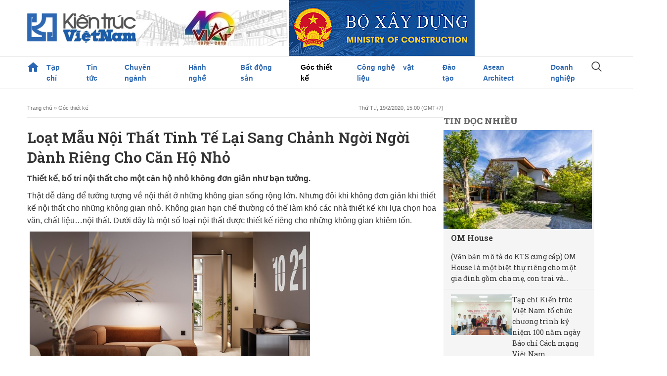

--- FILE ---
content_type: text/html; charset=UTF-8
request_url: https://kientrucvietnam.org.vn/loat-mau-noi-that-tinh-te-lai-sang-chanh-ngoi-ngoi-danh-rieng-cho-can-ho-nho/
body_size: 20152
content:
<!DOCTYPE html>
<html lang="vi" class="no-js">
<head>
	<meta charset="UTF-8">
	<meta name="viewport" content="width=device-width, initial-scale=1">
	<link rel="profile" href="http://gmpg.org/xfn/11">
	<link rel="pingback" href="https://kientrucvietnam.org.vn/xmlrpc.php">
	<!--[if lt IE 9]>
	<script src="https://kientrucvietnam.org.vn/wp-content/themes/kientrucvietnam/js/html5.js"></script>
	<![endif]-->
	<title>Loạt mẫu nội thất tinh tế lại sang chảnh ngời ngời dành riêng cho căn hộ nhỏ &#8211; Tạp chí Kiến trúc Việt Nam</title>
<meta name='robots' content='max-image-preview:large' />
	<style>img:is([sizes="auto" i], [sizes^="auto," i]) { contain-intrinsic-size: 3000px 1500px }</style>
	<link rel="alternate" type="application/rss+xml" title="Tạp chí Kiến trúc Việt Nam &raquo; Loạt mẫu nội thất tinh tế lại sang chảnh ngời ngời dành riêng cho căn hộ nhỏ Dòng bình luận" href="https://kientrucvietnam.org.vn/loat-mau-noi-that-tinh-te-lai-sang-chanh-ngoi-ngoi-danh-rieng-cho-can-ho-nho/feed/" />
<script type="text/javascript">
/* <![CDATA[ */
window._wpemojiSettings = {"baseUrl":"https:\/\/s.w.org\/images\/core\/emoji\/16.0.1\/72x72\/","ext":".png","svgUrl":"https:\/\/s.w.org\/images\/core\/emoji\/16.0.1\/svg\/","svgExt":".svg","source":{"concatemoji":"https:\/\/kientrucvietnam.org.vn\/wp-includes\/js\/wp-emoji-release.min.js?ver=6.8.2"}};
/*! This file is auto-generated */
!function(s,n){var o,i,e;function c(e){try{var t={supportTests:e,timestamp:(new Date).valueOf()};sessionStorage.setItem(o,JSON.stringify(t))}catch(e){}}function p(e,t,n){e.clearRect(0,0,e.canvas.width,e.canvas.height),e.fillText(t,0,0);var t=new Uint32Array(e.getImageData(0,0,e.canvas.width,e.canvas.height).data),a=(e.clearRect(0,0,e.canvas.width,e.canvas.height),e.fillText(n,0,0),new Uint32Array(e.getImageData(0,0,e.canvas.width,e.canvas.height).data));return t.every(function(e,t){return e===a[t]})}function u(e,t){e.clearRect(0,0,e.canvas.width,e.canvas.height),e.fillText(t,0,0);for(var n=e.getImageData(16,16,1,1),a=0;a<n.data.length;a++)if(0!==n.data[a])return!1;return!0}function f(e,t,n,a){switch(t){case"flag":return n(e,"\ud83c\udff3\ufe0f\u200d\u26a7\ufe0f","\ud83c\udff3\ufe0f\u200b\u26a7\ufe0f")?!1:!n(e,"\ud83c\udde8\ud83c\uddf6","\ud83c\udde8\u200b\ud83c\uddf6")&&!n(e,"\ud83c\udff4\udb40\udc67\udb40\udc62\udb40\udc65\udb40\udc6e\udb40\udc67\udb40\udc7f","\ud83c\udff4\u200b\udb40\udc67\u200b\udb40\udc62\u200b\udb40\udc65\u200b\udb40\udc6e\u200b\udb40\udc67\u200b\udb40\udc7f");case"emoji":return!a(e,"\ud83e\udedf")}return!1}function g(e,t,n,a){var r="undefined"!=typeof WorkerGlobalScope&&self instanceof WorkerGlobalScope?new OffscreenCanvas(300,150):s.createElement("canvas"),o=r.getContext("2d",{willReadFrequently:!0}),i=(o.textBaseline="top",o.font="600 32px Arial",{});return e.forEach(function(e){i[e]=t(o,e,n,a)}),i}function t(e){var t=s.createElement("script");t.src=e,t.defer=!0,s.head.appendChild(t)}"undefined"!=typeof Promise&&(o="wpEmojiSettingsSupports",i=["flag","emoji"],n.supports={everything:!0,everythingExceptFlag:!0},e=new Promise(function(e){s.addEventListener("DOMContentLoaded",e,{once:!0})}),new Promise(function(t){var n=function(){try{var e=JSON.parse(sessionStorage.getItem(o));if("object"==typeof e&&"number"==typeof e.timestamp&&(new Date).valueOf()<e.timestamp+604800&&"object"==typeof e.supportTests)return e.supportTests}catch(e){}return null}();if(!n){if("undefined"!=typeof Worker&&"undefined"!=typeof OffscreenCanvas&&"undefined"!=typeof URL&&URL.createObjectURL&&"undefined"!=typeof Blob)try{var e="postMessage("+g.toString()+"("+[JSON.stringify(i),f.toString(),p.toString(),u.toString()].join(",")+"));",a=new Blob([e],{type:"text/javascript"}),r=new Worker(URL.createObjectURL(a),{name:"wpTestEmojiSupports"});return void(r.onmessage=function(e){c(n=e.data),r.terminate(),t(n)})}catch(e){}c(n=g(i,f,p,u))}t(n)}).then(function(e){for(var t in e)n.supports[t]=e[t],n.supports.everything=n.supports.everything&&n.supports[t],"flag"!==t&&(n.supports.everythingExceptFlag=n.supports.everythingExceptFlag&&n.supports[t]);n.supports.everythingExceptFlag=n.supports.everythingExceptFlag&&!n.supports.flag,n.DOMReady=!1,n.readyCallback=function(){n.DOMReady=!0}}).then(function(){return e}).then(function(){var e;n.supports.everything||(n.readyCallback(),(e=n.source||{}).concatemoji?t(e.concatemoji):e.wpemoji&&e.twemoji&&(t(e.twemoji),t(e.wpemoji)))}))}((window,document),window._wpemojiSettings);
/* ]]> */
</script>

<style id='wp-emoji-styles-inline-css' type='text/css'>

	img.wp-smiley, img.emoji {
		display: inline !important;
		border: none !important;
		box-shadow: none !important;
		height: 1em !important;
		width: 1em !important;
		margin: 0 0.07em !important;
		vertical-align: -0.1em !important;
		background: none !important;
		padding: 0 !important;
	}
</style>
<link rel='stylesheet' id='wp-block-library-css' href='https://kientrucvietnam.org.vn/wp-includes/css/dist/block-library/style.min.css?ver=6.8.2' type='text/css' media='all' />
<style id='classic-theme-styles-inline-css' type='text/css'>
/*! This file is auto-generated */
.wp-block-button__link{color:#fff;background-color:#32373c;border-radius:9999px;box-shadow:none;text-decoration:none;padding:calc(.667em + 2px) calc(1.333em + 2px);font-size:1.125em}.wp-block-file__button{background:#32373c;color:#fff;text-decoration:none}
</style>
<style id='global-styles-inline-css' type='text/css'>
:root{--wp--preset--aspect-ratio--square: 1;--wp--preset--aspect-ratio--4-3: 4/3;--wp--preset--aspect-ratio--3-4: 3/4;--wp--preset--aspect-ratio--3-2: 3/2;--wp--preset--aspect-ratio--2-3: 2/3;--wp--preset--aspect-ratio--16-9: 16/9;--wp--preset--aspect-ratio--9-16: 9/16;--wp--preset--color--black: #000000;--wp--preset--color--cyan-bluish-gray: #abb8c3;--wp--preset--color--white: #ffffff;--wp--preset--color--pale-pink: #f78da7;--wp--preset--color--vivid-red: #cf2e2e;--wp--preset--color--luminous-vivid-orange: #ff6900;--wp--preset--color--luminous-vivid-amber: #fcb900;--wp--preset--color--light-green-cyan: #7bdcb5;--wp--preset--color--vivid-green-cyan: #00d084;--wp--preset--color--pale-cyan-blue: #8ed1fc;--wp--preset--color--vivid-cyan-blue: #0693e3;--wp--preset--color--vivid-purple: #9b51e0;--wp--preset--gradient--vivid-cyan-blue-to-vivid-purple: linear-gradient(135deg,rgba(6,147,227,1) 0%,rgb(155,81,224) 100%);--wp--preset--gradient--light-green-cyan-to-vivid-green-cyan: linear-gradient(135deg,rgb(122,220,180) 0%,rgb(0,208,130) 100%);--wp--preset--gradient--luminous-vivid-amber-to-luminous-vivid-orange: linear-gradient(135deg,rgba(252,185,0,1) 0%,rgba(255,105,0,1) 100%);--wp--preset--gradient--luminous-vivid-orange-to-vivid-red: linear-gradient(135deg,rgba(255,105,0,1) 0%,rgb(207,46,46) 100%);--wp--preset--gradient--very-light-gray-to-cyan-bluish-gray: linear-gradient(135deg,rgb(238,238,238) 0%,rgb(169,184,195) 100%);--wp--preset--gradient--cool-to-warm-spectrum: linear-gradient(135deg,rgb(74,234,220) 0%,rgb(151,120,209) 20%,rgb(207,42,186) 40%,rgb(238,44,130) 60%,rgb(251,105,98) 80%,rgb(254,248,76) 100%);--wp--preset--gradient--blush-light-purple: linear-gradient(135deg,rgb(255,206,236) 0%,rgb(152,150,240) 100%);--wp--preset--gradient--blush-bordeaux: linear-gradient(135deg,rgb(254,205,165) 0%,rgb(254,45,45) 50%,rgb(107,0,62) 100%);--wp--preset--gradient--luminous-dusk: linear-gradient(135deg,rgb(255,203,112) 0%,rgb(199,81,192) 50%,rgb(65,88,208) 100%);--wp--preset--gradient--pale-ocean: linear-gradient(135deg,rgb(255,245,203) 0%,rgb(182,227,212) 50%,rgb(51,167,181) 100%);--wp--preset--gradient--electric-grass: linear-gradient(135deg,rgb(202,248,128) 0%,rgb(113,206,126) 100%);--wp--preset--gradient--midnight: linear-gradient(135deg,rgb(2,3,129) 0%,rgb(40,116,252) 100%);--wp--preset--font-size--small: 13px;--wp--preset--font-size--medium: 20px;--wp--preset--font-size--large: 36px;--wp--preset--font-size--x-large: 42px;--wp--preset--spacing--20: 0.44rem;--wp--preset--spacing--30: 0.67rem;--wp--preset--spacing--40: 1rem;--wp--preset--spacing--50: 1.5rem;--wp--preset--spacing--60: 2.25rem;--wp--preset--spacing--70: 3.38rem;--wp--preset--spacing--80: 5.06rem;--wp--preset--shadow--natural: 6px 6px 9px rgba(0, 0, 0, 0.2);--wp--preset--shadow--deep: 12px 12px 50px rgba(0, 0, 0, 0.4);--wp--preset--shadow--sharp: 6px 6px 0px rgba(0, 0, 0, 0.2);--wp--preset--shadow--outlined: 6px 6px 0px -3px rgba(255, 255, 255, 1), 6px 6px rgba(0, 0, 0, 1);--wp--preset--shadow--crisp: 6px 6px 0px rgba(0, 0, 0, 1);}:where(.is-layout-flex){gap: 0.5em;}:where(.is-layout-grid){gap: 0.5em;}body .is-layout-flex{display: flex;}.is-layout-flex{flex-wrap: wrap;align-items: center;}.is-layout-flex > :is(*, div){margin: 0;}body .is-layout-grid{display: grid;}.is-layout-grid > :is(*, div){margin: 0;}:where(.wp-block-columns.is-layout-flex){gap: 2em;}:where(.wp-block-columns.is-layout-grid){gap: 2em;}:where(.wp-block-post-template.is-layout-flex){gap: 1.25em;}:where(.wp-block-post-template.is-layout-grid){gap: 1.25em;}.has-black-color{color: var(--wp--preset--color--black) !important;}.has-cyan-bluish-gray-color{color: var(--wp--preset--color--cyan-bluish-gray) !important;}.has-white-color{color: var(--wp--preset--color--white) !important;}.has-pale-pink-color{color: var(--wp--preset--color--pale-pink) !important;}.has-vivid-red-color{color: var(--wp--preset--color--vivid-red) !important;}.has-luminous-vivid-orange-color{color: var(--wp--preset--color--luminous-vivid-orange) !important;}.has-luminous-vivid-amber-color{color: var(--wp--preset--color--luminous-vivid-amber) !important;}.has-light-green-cyan-color{color: var(--wp--preset--color--light-green-cyan) !important;}.has-vivid-green-cyan-color{color: var(--wp--preset--color--vivid-green-cyan) !important;}.has-pale-cyan-blue-color{color: var(--wp--preset--color--pale-cyan-blue) !important;}.has-vivid-cyan-blue-color{color: var(--wp--preset--color--vivid-cyan-blue) !important;}.has-vivid-purple-color{color: var(--wp--preset--color--vivid-purple) !important;}.has-black-background-color{background-color: var(--wp--preset--color--black) !important;}.has-cyan-bluish-gray-background-color{background-color: var(--wp--preset--color--cyan-bluish-gray) !important;}.has-white-background-color{background-color: var(--wp--preset--color--white) !important;}.has-pale-pink-background-color{background-color: var(--wp--preset--color--pale-pink) !important;}.has-vivid-red-background-color{background-color: var(--wp--preset--color--vivid-red) !important;}.has-luminous-vivid-orange-background-color{background-color: var(--wp--preset--color--luminous-vivid-orange) !important;}.has-luminous-vivid-amber-background-color{background-color: var(--wp--preset--color--luminous-vivid-amber) !important;}.has-light-green-cyan-background-color{background-color: var(--wp--preset--color--light-green-cyan) !important;}.has-vivid-green-cyan-background-color{background-color: var(--wp--preset--color--vivid-green-cyan) !important;}.has-pale-cyan-blue-background-color{background-color: var(--wp--preset--color--pale-cyan-blue) !important;}.has-vivid-cyan-blue-background-color{background-color: var(--wp--preset--color--vivid-cyan-blue) !important;}.has-vivid-purple-background-color{background-color: var(--wp--preset--color--vivid-purple) !important;}.has-black-border-color{border-color: var(--wp--preset--color--black) !important;}.has-cyan-bluish-gray-border-color{border-color: var(--wp--preset--color--cyan-bluish-gray) !important;}.has-white-border-color{border-color: var(--wp--preset--color--white) !important;}.has-pale-pink-border-color{border-color: var(--wp--preset--color--pale-pink) !important;}.has-vivid-red-border-color{border-color: var(--wp--preset--color--vivid-red) !important;}.has-luminous-vivid-orange-border-color{border-color: var(--wp--preset--color--luminous-vivid-orange) !important;}.has-luminous-vivid-amber-border-color{border-color: var(--wp--preset--color--luminous-vivid-amber) !important;}.has-light-green-cyan-border-color{border-color: var(--wp--preset--color--light-green-cyan) !important;}.has-vivid-green-cyan-border-color{border-color: var(--wp--preset--color--vivid-green-cyan) !important;}.has-pale-cyan-blue-border-color{border-color: var(--wp--preset--color--pale-cyan-blue) !important;}.has-vivid-cyan-blue-border-color{border-color: var(--wp--preset--color--vivid-cyan-blue) !important;}.has-vivid-purple-border-color{border-color: var(--wp--preset--color--vivid-purple) !important;}.has-vivid-cyan-blue-to-vivid-purple-gradient-background{background: var(--wp--preset--gradient--vivid-cyan-blue-to-vivid-purple) !important;}.has-light-green-cyan-to-vivid-green-cyan-gradient-background{background: var(--wp--preset--gradient--light-green-cyan-to-vivid-green-cyan) !important;}.has-luminous-vivid-amber-to-luminous-vivid-orange-gradient-background{background: var(--wp--preset--gradient--luminous-vivid-amber-to-luminous-vivid-orange) !important;}.has-luminous-vivid-orange-to-vivid-red-gradient-background{background: var(--wp--preset--gradient--luminous-vivid-orange-to-vivid-red) !important;}.has-very-light-gray-to-cyan-bluish-gray-gradient-background{background: var(--wp--preset--gradient--very-light-gray-to-cyan-bluish-gray) !important;}.has-cool-to-warm-spectrum-gradient-background{background: var(--wp--preset--gradient--cool-to-warm-spectrum) !important;}.has-blush-light-purple-gradient-background{background: var(--wp--preset--gradient--blush-light-purple) !important;}.has-blush-bordeaux-gradient-background{background: var(--wp--preset--gradient--blush-bordeaux) !important;}.has-luminous-dusk-gradient-background{background: var(--wp--preset--gradient--luminous-dusk) !important;}.has-pale-ocean-gradient-background{background: var(--wp--preset--gradient--pale-ocean) !important;}.has-electric-grass-gradient-background{background: var(--wp--preset--gradient--electric-grass) !important;}.has-midnight-gradient-background{background: var(--wp--preset--gradient--midnight) !important;}.has-small-font-size{font-size: var(--wp--preset--font-size--small) !important;}.has-medium-font-size{font-size: var(--wp--preset--font-size--medium) !important;}.has-large-font-size{font-size: var(--wp--preset--font-size--large) !important;}.has-x-large-font-size{font-size: var(--wp--preset--font-size--x-large) !important;}
:where(.wp-block-post-template.is-layout-flex){gap: 1.25em;}:where(.wp-block-post-template.is-layout-grid){gap: 1.25em;}
:where(.wp-block-columns.is-layout-flex){gap: 2em;}:where(.wp-block-columns.is-layout-grid){gap: 2em;}
:root :where(.wp-block-pullquote){font-size: 1.5em;line-height: 1.6;}
</style>
<link rel='stylesheet' id='wp-pagenavi-css' href='https://kientrucvietnam.org.vn/wp-content/plugins/wp-pagenavi/pagenavi-css.css?ver=2.70' type='text/css' media='all' />
<link rel='stylesheet' id='heateor_sss_frontend_css-css' href='https://kientrucvietnam.org.vn/wp-content/plugins/sassy-social-share/public/css/sassy-social-share-public.css?ver=3.3.77' type='text/css' media='all' />
<style id='heateor_sss_frontend_css-inline-css' type='text/css'>
.heateor_sss_button_instagram span.heateor_sss_svg,a.heateor_sss_instagram span.heateor_sss_svg{background:radial-gradient(circle at 30% 107%,#fdf497 0,#fdf497 5%,#fd5949 45%,#d6249f 60%,#285aeb 90%)}.heateor_sss_horizontal_sharing .heateor_sss_svg,.heateor_sss_standard_follow_icons_container .heateor_sss_svg{color:#fff;border-width:0px;border-style:solid;border-color:transparent}.heateor_sss_horizontal_sharing .heateorSssTCBackground{color:#666}.heateor_sss_horizontal_sharing span.heateor_sss_svg:hover,.heateor_sss_standard_follow_icons_container span.heateor_sss_svg:hover{border-color:transparent;}.heateor_sss_vertical_sharing span.heateor_sss_svg,.heateor_sss_floating_follow_icons_container span.heateor_sss_svg{color:#fff;border-width:0px;border-style:solid;border-color:transparent;}.heateor_sss_vertical_sharing .heateorSssTCBackground{color:#666;}.heateor_sss_vertical_sharing span.heateor_sss_svg:hover,.heateor_sss_floating_follow_icons_container span.heateor_sss_svg:hover{border-color:transparent;}@media screen and (max-width:783px) {.heateor_sss_vertical_sharing{display:none!important}}
</style>
<link rel='stylesheet' id='style-css' href='https://kientrucvietnam.org.vn/wp-content/themes/kientrucvietnam/assets/css/style.css?ver=1769004807' type='text/css' media='all' />
<link rel='stylesheet' id='responsive-css' href='https://kientrucvietnam.org.vn/wp-content/themes/kientrucvietnam/assets/css/responsive.css?ver=1769004807' type='text/css' media='all' />
<script type="text/javascript" src="https://kientrucvietnam.org.vn/wp-includes/js/jquery/jquery.min.js?ver=3.7.1" id="jquery-core-js"></script>
<script type="text/javascript" src="https://kientrucvietnam.org.vn/wp-includes/js/jquery/jquery-migrate.min.js?ver=3.4.1" id="jquery-migrate-js"></script>
<link rel="https://api.w.org/" href="https://kientrucvietnam.org.vn/wp-json/" /><link rel="alternate" title="JSON" type="application/json" href="https://kientrucvietnam.org.vn/wp-json/wp/v2/posts/49851" /><link rel="EditURI" type="application/rsd+xml" title="RSD" href="https://kientrucvietnam.org.vn/xmlrpc.php?rsd" />
<meta name="generator" content="WordPress 6.8.2" />
<link rel="canonical" href="https://kientrucvietnam.org.vn/loat-mau-noi-that-tinh-te-lai-sang-chanh-ngoi-ngoi-danh-rieng-cho-can-ho-nho/" />
<link rel='shortlink' href='https://kientrucvietnam.org.vn/?p=49851' />
<link rel="alternate" title="oNhúng (JSON)" type="application/json+oembed" href="https://kientrucvietnam.org.vn/wp-json/oembed/1.0/embed?url=https%3A%2F%2Fkientrucvietnam.org.vn%2Float-mau-noi-that-tinh-te-lai-sang-chanh-ngoi-ngoi-danh-rieng-cho-can-ho-nho%2F" />
<link rel="alternate" title="oNhúng (XML)" type="text/xml+oembed" href="https://kientrucvietnam.org.vn/wp-json/oembed/1.0/embed?url=https%3A%2F%2Fkientrucvietnam.org.vn%2Float-mau-noi-that-tinh-te-lai-sang-chanh-ngoi-ngoi-danh-rieng-cho-can-ho-nho%2F&#038;format=xml" />
<link rel="icon" href="https://kientrucvietnam.org.vn/wp-content/uploads/2025/06/icon.jpg" sizes="32x32" />
<link rel="icon" href="https://kientrucvietnam.org.vn/wp-content/uploads/2025/06/icon.jpg" sizes="192x192" />
<link rel="apple-touch-icon" href="https://kientrucvietnam.org.vn/wp-content/uploads/2025/06/icon.jpg" />
<meta name="msapplication-TileImage" content="https://kientrucvietnam.org.vn/wp-content/uploads/2025/06/icon.jpg" />
</head>

<body class="wp-singular post-template-default single single-post postid-49851 single-format-standard wp-theme-kientrucvietnam" style="overflow-x: hidden;">
   <header>
      <div class="top-header">
         <div class="container flex">
            <div class="head-logo flex">
               <a class="navbar-brand" href="https://kientrucvietnam.org.vn">
                  <img class="img-fluid logo" src="https://kientrucvietnam.org.vn/wp-content/themes/kientrucvietnam/assets/images/logo.png" alt="Tạp chí Kiến trúc Việt Nam">
               </a>
                
            </div>
                        <div class="banner-header flex-1 flex">
                                 <a href="https://vienkientrucquocgia.gov.vn/" >
                     <img src="https://kientrucvietnam.org.vn/wp-content/uploads/2025/06/banner-header-1.jpg" alt="40 năm VIAR">
                  </a>
                                 <a href="https://moc.gov.vn/vn/Pages/Trangchu.aspx" >
                     <img src="https://kientrucvietnam.org.vn/wp-content/uploads/2025/06/bannerbxd.fw_12012022171414.png" alt="Him Lam">
                  </a>
                           </div>
                     </div>
      </div>
      <div class="menu-header">
            <div class="container">
                                                <div class="menu-menu-primary-container"><ul id="head-main-menu" class="navbar-nav"><li id="menu-item-99013" class="menu-item menu-item-type-custom menu-item-object-custom menu-item-home menu-item-99013"><a href="https://kientrucvietnam.org.vn">Trang chủ</a></li>
<li id="menu-item-991" class="menu-item menu-item-type-taxonomy menu-item-object-paper-category menu-item-has-children menu-item-991"><a href="https://kientrucvietnam.org.vn/paper-category/doc-tap-chi-giay/">Tạp chí</a>
<ul class="sub-menu">
	<li id="menu-item-962" class="menu-item menu-item-type-taxonomy menu-item-object-paper-category menu-item-962"><a href="https://kientrucvietnam.org.vn/paper-category/doc-tap-chi-giay/">Đọc tạp chí giấy</a></li>
	<li id="menu-item-212" class="menu-item menu-item-type-post_type menu-item-object-page menu-item-212"><a href="https://kientrucvietnam.org.vn/thong-tin-toa-soan/">Thông tin toà soạn</a></li>
	<li id="menu-item-70722" class="menu-item menu-item-type-post_type menu-item-object-page menu-item-70722"><a href="https://kientrucvietnam.org.vn/tap-chi-kien-truc-viet-nam-dien-dan-thong-tin-khoa-hoc-noi-nuoi-duong-tap-hop-va-phat-huy-moi-truong-nghien-cuu-khoa-hoc-ly-luan-va-phe-binh-kien-truc/">Thông tin Chuyên đề</a></li>
	<li id="menu-item-1650" class="menu-item menu-item-type-post_type menu-item-object-page menu-item-1650"><a href="https://kientrucvietnam.org.vn/dat-bao/">Đặt báo</a></li>
	<li id="menu-item-1649" class="menu-item menu-item-type-post_type menu-item-object-page menu-item-1649"><a href="https://kientrucvietnam.org.vn/lien-he-quang-cao/">Liên hệ quảng cáo trên tạp chí Kiến trúc Việt Nam</a></li>
</ul>
</li>
<li id="menu-item-122" class="menu-item menu-item-type-taxonomy menu-item-object-category menu-item-has-children menu-item-122"><a href="https://kientrucvietnam.org.vn/danh-muc/tin-tuc/">Tin tức</a>
<ul class="sub-menu">
	<li id="menu-item-129" class="menu-item menu-item-type-taxonomy menu-item-object-category menu-item-129"><a href="https://kientrucvietnam.org.vn/danh-muc/tin-tuc/tieu-diem/">Tiêu điểm</a></li>
	<li id="menu-item-130" class="menu-item menu-item-type-taxonomy menu-item-object-category menu-item-130"><a href="https://kientrucvietnam.org.vn/danh-muc/tin-tuc/viet-nam/">Việt Nam</a></li>
	<li id="menu-item-128" class="menu-item menu-item-type-taxonomy menu-item-object-category menu-item-128"><a href="https://kientrucvietnam.org.vn/danh-muc/tin-tuc/the-gioi/">Thế giới</a></li>
</ul>
</li>
<li id="menu-item-117" class="menu-item menu-item-type-taxonomy menu-item-object-category menu-item-has-children menu-item-117"><a href="https://kientrucvietnam.org.vn/danh-muc/chuyen-nganh/">Chuyên ngành</a>
<ul class="sub-menu">
	<li id="menu-item-214" class="menu-item menu-item-type-taxonomy menu-item-object-category menu-item-214"><a href="https://kientrucvietnam.org.vn/danh-muc/chuyen-nganh/chuyen-de/">Chuyên đề</a></li>
	<li id="menu-item-95201" class="menu-item menu-item-type-taxonomy menu-item-object-category menu-item-95201"><a href="https://kientrucvietnam.org.vn/danh-muc/chuyen-nganh/kien-tao-kien-truc-co-gia-tri-ben-vung-cho-tuong-lai/">Kiến tạo kiến trúc có giá trị bền vững cho tương lai</a></li>
	<li id="menu-item-215" class="menu-item menu-item-type-taxonomy menu-item-object-category menu-item-215"><a href="https://kientrucvietnam.org.vn/danh-muc/chuyen-nganh/kien-truc/">Kiến trúc</a></li>
	<li id="menu-item-217" class="menu-item menu-item-type-taxonomy menu-item-object-category menu-item-217"><a href="https://kientrucvietnam.org.vn/danh-muc/chuyen-nganh/quy-hoach/">Quy hoạch</a></li>
	<li id="menu-item-219" class="menu-item menu-item-type-taxonomy menu-item-object-category menu-item-219"><a href="https://kientrucvietnam.org.vn/danh-muc/chuyen-nganh/van-ban-phap-quy/">Văn bản pháp quy</a></li>
</ul>
</li>
<li id="menu-item-119" class="menu-item menu-item-type-taxonomy menu-item-object-category menu-item-has-children menu-item-119"><a href="https://kientrucvietnam.org.vn/danh-muc/hanh-nghe/">Hành nghề</a>
<ul class="sub-menu">
	<li id="menu-item-221" class="menu-item menu-item-type-taxonomy menu-item-object-category menu-item-221"><a href="https://kientrucvietnam.org.vn/danh-muc/hanh-nghe/tac-gia/">Tác giả</a></li>
	<li id="menu-item-222" class="menu-item menu-item-type-taxonomy menu-item-object-category menu-item-222"><a href="https://kientrucvietnam.org.vn/danh-muc/hanh-nghe/tac-pham/">Tác phẩm</a></li>
</ul>
</li>
<li id="menu-item-116" class="menu-item menu-item-type-taxonomy menu-item-object-category menu-item-has-children menu-item-116"><a href="https://kientrucvietnam.org.vn/danh-muc/bat-dong-san/">Bất động sản</a>
<ul class="sub-menu">
	<li id="menu-item-131" class="menu-item menu-item-type-taxonomy menu-item-object-category menu-item-131"><a href="https://kientrucvietnam.org.vn/danh-muc/bat-dong-san/chinh-sach-thi-truong/">Chính sách &amp; Thị trường</a></li>
	<li id="menu-item-132" class="menu-item menu-item-type-taxonomy menu-item-object-category menu-item-132"><a href="https://kientrucvietnam.org.vn/danh-muc/bat-dong-san/du-an-moi/">Dự án mới</a></li>
	<li id="menu-item-133" class="menu-item menu-item-type-taxonomy menu-item-object-category menu-item-133"><a href="https://kientrucvietnam.org.vn/danh-muc/bat-dong-san/giao-dich/">Giao dịch</a></li>
</ul>
</li>
<li id="menu-item-121" class="menu-item menu-item-type-taxonomy menu-item-object-category current-post-ancestor current-menu-parent current-post-parent menu-item-has-children menu-item-121"><a href="https://kientrucvietnam.org.vn/danh-muc/goc-thiet-ke/">Góc thiết kế</a>
<ul class="sub-menu">
	<li id="menu-item-225" class="menu-item menu-item-type-taxonomy menu-item-object-category menu-item-225"><a href="https://kientrucvietnam.org.vn/danh-muc/goc-thiet-ke/chung-cu-nha-o/">Chung cư</a></li>
	<li id="menu-item-226" class="menu-item menu-item-type-taxonomy menu-item-object-category menu-item-226"><a href="https://kientrucvietnam.org.vn/danh-muc/goc-thiet-ke/biet-thu/">Biệt thự</a></li>
	<li id="menu-item-228" class="menu-item menu-item-type-taxonomy menu-item-object-category menu-item-228"><a href="https://kientrucvietnam.org.vn/danh-muc/goc-thiet-ke/nha-pho-nha-o/">Nhà phố</a></li>
	<li id="menu-item-227" class="menu-item menu-item-type-taxonomy menu-item-object-category menu-item-227"><a href="https://kientrucvietnam.org.vn/danh-muc/goc-thiet-ke/phong-thuy/">Phong thủy</a></li>
	<li id="menu-item-229" class="menu-item menu-item-type-taxonomy menu-item-object-category menu-item-229"><a href="https://kientrucvietnam.org.vn/danh-muc/goc-thiet-ke/hoi-dap/">Hỏi &#8211; đáp</a></li>
</ul>
</li>
<li id="menu-item-118" class="menu-item menu-item-type-taxonomy menu-item-object-category menu-item-has-children menu-item-118"><a href="https://kientrucvietnam.org.vn/danh-muc/cong-nghe-vat-lieu-thiet-bi/">Công nghệ &#8211; vật liệu</a>
<ul class="sub-menu">
	<li id="menu-item-1544" class="menu-item menu-item-type-taxonomy menu-item-object-category menu-item-1544"><a href="https://kientrucvietnam.org.vn/danh-muc/cong-nghe-vat-lieu-thiet-bi/chinh-sach-thi-truong-cong-nghe-vat-lieu-thiet-bi/">Chính sách &#8211; thị trường</a></li>
	<li id="menu-item-223" class="menu-item menu-item-type-taxonomy menu-item-object-category menu-item-223"><a href="https://kientrucvietnam.org.vn/danh-muc/cong-nghe-vat-lieu-thiet-bi/cong-nghe-moi/">Công nghệ mới</a></li>
	<li id="menu-item-1546" class="menu-item menu-item-type-taxonomy menu-item-object-category menu-item-1546"><a href="https://kientrucvietnam.org.vn/danh-muc/cong-nghe-vat-lieu-thiet-bi/vat-lieu/">Vật liệu</a></li>
	<li id="menu-item-1723" class="menu-item menu-item-type-taxonomy menu-item-object-category menu-item-1723"><a href="https://kientrucvietnam.org.vn/danh-muc/cong-nghe-vat-lieu-thiet-bi/giai-phap/">Giải pháp</a></li>
</ul>
</li>
<li id="menu-item-124" class="menu-item menu-item-type-taxonomy menu-item-object-category menu-item-has-children menu-item-124"><a href="https://kientrucvietnam.org.vn/danh-muc/dao-tao/">Đào tạo</a>
<ul class="sub-menu">
	<li id="menu-item-235" class="menu-item menu-item-type-taxonomy menu-item-object-category menu-item-235"><a href="https://kientrucvietnam.org.vn/danh-muc/dao-tao/co-so-dao-tao-kien-truc/">Cơ sở đào tạo kiến trúc</a></li>
	<li id="menu-item-236" class="menu-item menu-item-type-taxonomy menu-item-object-category menu-item-236"><a href="https://kientrucvietnam.org.vn/danh-muc/dao-tao/kinh-nghiem/">Kinh nghiệm</a></li>
	<li id="menu-item-239" class="menu-item menu-item-type-taxonomy menu-item-object-category menu-item-239"><a href="https://kientrucvietnam.org.vn/danh-muc/dao-tao/do-an-sinh-vien/">Đồ án sinh viên</a></li>
	<li id="menu-item-237" class="menu-item menu-item-type-taxonomy menu-item-object-category menu-item-237"><a href="https://kientrucvietnam.org.vn/danh-muc/dao-tao/tai-lieu-tham-khao/">Tài liệu tham khảo</a></li>
</ul>
</li>
<li id="menu-item-65178" class="menu-item menu-item-type-custom menu-item-object-custom menu-item-has-children menu-item-65178"><a href="http://kientrucvietnam.org.vn/uy-ban-giam-sat-cua-viet-nam/">Asean Architect</a>
<ul class="sub-menu">
	<li id="menu-item-65072" class="menu-item menu-item-type-taxonomy menu-item-object-category menu-item-65072"><a href="https://kientrucvietnam.org.vn/danh-muc/asean-architech/tin-tuc-asean-architech/">Tin tức</a></li>
	<li id="menu-item-65074" class="menu-item menu-item-type-taxonomy menu-item-object-category menu-item-65074"><a href="https://kientrucvietnam.org.vn/danh-muc/asean-architech/kts-asean-viet-nam/">KTS ASEAN Việt Nam</a></li>
	<li id="menu-item-65071" class="menu-item menu-item-type-taxonomy menu-item-object-category menu-item-65071"><a href="https://kientrucvietnam.org.vn/danh-muc/asean-architech/tac-gia-cong-trinh/">Tác giả &#8211; Công trình</a></li>
</ul>
</li>
<li id="menu-item-99158" class="menu-item menu-item-type-taxonomy menu-item-object-category menu-item-has-children menu-item-99158"><a href="https://kientrucvietnam.org.vn/danh-muc/doanh-nghiep/">Doanh nghiệp</a>
<ul class="sub-menu">
	<li id="menu-item-99159" class="menu-item menu-item-type-taxonomy menu-item-object-category menu-item-99159"><a href="https://kientrucvietnam.org.vn/danh-muc/doanh-nghiep/doanh-nhan/">Doanh nhân</a></li>
	<li id="menu-item-99160" class="menu-item menu-item-type-taxonomy menu-item-object-category menu-item-99160"><a href="https://kientrucvietnam.org.vn/danh-muc/doanh-nghiep/san-pham-hang-hoa/">Sản phẩm hàng hóa</a></li>
	<li id="menu-item-99161" class="menu-item menu-item-type-taxonomy menu-item-object-category menu-item-99161"><a href="https://kientrucvietnam.org.vn/danh-muc/doanh-nghiep/tai-chinh-ngan-hang/">Tài chính, Ngân hàng</a></li>
	<li id="menu-item-99162" class="menu-item menu-item-type-taxonomy menu-item-object-category menu-item-99162"><a href="https://kientrucvietnam.org.vn/danh-muc/doanh-nghiep/thuong-hieu-bao-hiem/">Thương hiệu, Bảo hiểm</a></li>
</ul>
</li>
</ul></div>               
               <div class="header-search">
                  <form role="search" method="get" class="custom-search-form" action="https://kientrucvietnam.org.vn/">
                      <input type="search" class="search-field" placeholder="Tìm kiếm…" value="" name="s" />
                      <button type="submit" class="search-toggle" aria-label="Tìm kiếm"><img src="[data-uri]" alt="search--v1"></button>
                  </form>
               </div>
            </div>
      </div>
   </header>
   <main class="site-main">
      <div class="container">
<style type="text/css">
.left-main-content{
  max-width: 72%;
}
.left-main-content .wp-caption{
  max-width: 100%;
}

@media only screen and (max-width: 767px) {
	.left-main-content{
	  max-width: 100%;
	}
}

</style>


<div class="main-content flex gap-20">
	<div class="left-main-content flex-1">
		<div class="detail-content-breadcrumbs flex">
			<div class="content-breadcrumbs-left flex-1">
				<nav class="breadcrumb"><a href="https://kientrucvietnam.org.vn">Trang chủ</a> » <a href="https://kientrucvietnam.org.vn/danh-muc/goc-thiet-ke/" rel="category tag">Góc thiết kế</a></nav>			</div>
			<div class="content-breadcrumbs-right ">
				<span class="post-date">Thứ Tư, 19/2/2020, 15:00 (GMT+7)</span>			</div>
		</div>
		<div class="detail-content">
			    			<h1 class="post-title">Loạt mẫu nội thất tinh tế lại sang chảnh ngời ngời dành riêng cho căn hộ nhỏ</h1>
    			<div class="news-content-body">
    				<p><strong>Thiết kế, bố trí nội thất cho một căn hộ nhỏ không đơn giản như bạn tưởng.</strong></p>
<p>Thật dễ dàng để tưởng tượng về nội thất ở những không gian sống rộng lớn. Nhưng đôi khi không đơn giản khi thiết kế nội thất cho những không gian nhỏ. Không gian hạn chế thường có thể làm khó các nhà thiết kế khi lựa chọn hoa văn, chất liệu&#8230;nội thất. Dưới đây là một số loại nội thất được thiết kế riêng cho những không gian khiêm tốn.</p>
<div id="attachment_49852" style="width: 577px" class="wp-caption aligncenter"><a href="http://kientrucvietnam.org.vn/wp-content/uploads/2020/02/1-160134857.jpg"><img fetchpriority="high" decoding="async" aria-describedby="caption-attachment-49852" class="wp-image-49852" src="http://kientrucvietnam.org.vn/wp-content/uploads/2020/02/1-160134857.jpg" alt="Đây là một số nội thất trong căn hộ 50.5m2 ở Rotterdam, Hà Lan." width="567" height="319" srcset="https://kientrucvietnam.org.vn/wp-content/uploads/2020/02/1-160134857.jpg 700w, https://kientrucvietnam.org.vn/wp-content/uploads/2020/02/1-160134857-300x168.jpg 300w" sizes="(max-width: 567px) 100vw, 567px" /></a><p id="caption-attachment-49852" class="wp-caption-text">Đây là một số nội thất trong căn hộ 50.5m2 ở Rotterdam, Hà Lan</p></div>
<div id="attachment_49853" style="width: 577px" class="wp-caption aligncenter"><a href="http://kientrucvietnam.org.vn/wp-content/uploads/2020/02/2-160230642.jpg"><img decoding="async" aria-describedby="caption-attachment-49853" class="wp-image-49853" src="http://kientrucvietnam.org.vn/wp-content/uploads/2020/02/2-160230642.jpg" alt="Ghế sofa nhung, bàn cà phê bằng đá cẩm thạch là những món nội thất tinh tế và đắt giá được sử dụng trong căn hộ này" width="567" height="319" srcset="https://kientrucvietnam.org.vn/wp-content/uploads/2020/02/2-160230642.jpg 700w, https://kientrucvietnam.org.vn/wp-content/uploads/2020/02/2-160230642-300x168.jpg 300w" sizes="(max-width: 567px) 100vw, 567px" /></a><p id="caption-attachment-49853" class="wp-caption-text">Ghế sofa nhung, bàn cà phê bằng đá cẩm thạch là những món nội thất tinh tế và đắt giá được sử dụng trong căn hộ này</p></div>
<div id="attachment_49854" style="width: 577px" class="wp-caption aligncenter"><a href="http://kientrucvietnam.org.vn/wp-content/uploads/2020/02/3-160755388.jpg"><img decoding="async" aria-describedby="caption-attachment-49854" class="wp-image-49854" src="http://kientrucvietnam.org.vn/wp-content/uploads/2020/02/3-160755388.jpg" alt="Ghế sofa nhung, bàn cà phê bằng đá cẩm thạch là những món nội thất tinh tế và đắt giá được sử dụng trong căn hộ này" width="567" height="567" srcset="https://kientrucvietnam.org.vn/wp-content/uploads/2020/02/3-160755388.jpg 700w, https://kientrucvietnam.org.vn/wp-content/uploads/2020/02/3-160755388-150x150.jpg 150w, https://kientrucvietnam.org.vn/wp-content/uploads/2020/02/3-160755388-300x300.jpg 300w" sizes="(max-width: 567px) 100vw, 567px" /></a><p id="caption-attachment-49854" class="wp-caption-text">Ghế sofa nhung, bàn cà phê bằng đá cẩm thạch là những món nội thất tinh tế và đắt giá được sử dụng trong căn hộ này</p></div>
<div id="attachment_49855" style="width: 577px" class="wp-caption aligncenter"><a href="http://kientrucvietnam.org.vn/wp-content/uploads/2020/02/4-160845636.jpg"><img loading="lazy" decoding="async" aria-describedby="caption-attachment-49855" class="wp-image-49855" src="http://kientrucvietnam.org.vn/wp-content/uploads/2020/02/4-160845636.jpg" alt="Màn hình TV lớn, gắn sát tường tạo không gian rộng rãi hơn cho phòng khách" width="567" height="729" srcset="https://kientrucvietnam.org.vn/wp-content/uploads/2020/02/4-160845636.jpg 700w, https://kientrucvietnam.org.vn/wp-content/uploads/2020/02/4-160845636-233x300.jpg 233w" sizes="auto, (max-width: 567px) 100vw, 567px" /></a><p id="caption-attachment-49855" class="wp-caption-text">Màn hình TV lớn, gắn sát tường tạo không gian rộng rãi hơn cho phòng khách</p></div>
<div id="attachment_49856" style="width: 577px" class="wp-caption aligncenter"><a href="http://kientrucvietnam.org.vn/wp-content/uploads/2020/02/5-160940673.jpg"><img loading="lazy" decoding="async" aria-describedby="caption-attachment-49856" class="wp-image-49856" src="http://kientrucvietnam.org.vn/wp-content/uploads/2020/02/5-160940673.jpg" alt="Bàn ăn được đặt gần cửa sổ, giúp gia chủ có thể thưởng thức bữa sáng khi đón ánh nắng chan hòa" width="567" height="736" srcset="https://kientrucvietnam.org.vn/wp-content/uploads/2020/02/5-160940673.jpg 700w, https://kientrucvietnam.org.vn/wp-content/uploads/2020/02/5-160940673-231x300.jpg 231w" sizes="auto, (max-width: 567px) 100vw, 567px" /></a><p id="caption-attachment-49856" class="wp-caption-text">Bàn ăn được đặt gần cửa sổ, giúp gia chủ có thể thưởng thức bữa sáng khi đón ánh nắng chan hòa</p></div>
<div id="attachment_49857" style="width: 577px" class="wp-caption aligncenter"><a href="http://kientrucvietnam.org.vn/wp-content/uploads/2020/02/6-161034649.jpg"><img loading="lazy" decoding="async" aria-describedby="caption-attachment-49857" class="wp-image-49857" src="http://kientrucvietnam.org.vn/wp-content/uploads/2020/02/6-161034649.jpg" alt="Mẫu bàn ăn tròn tiết kiệm diện tích, lại tạo nên vẻ ngoài hài hòa, sang trọng cho không gian" width="567" height="567" srcset="https://kientrucvietnam.org.vn/wp-content/uploads/2020/02/6-161034649.jpg 700w, https://kientrucvietnam.org.vn/wp-content/uploads/2020/02/6-161034649-150x150.jpg 150w, https://kientrucvietnam.org.vn/wp-content/uploads/2020/02/6-161034649-300x300.jpg 300w" sizes="auto, (max-width: 567px) 100vw, 567px" /></a><p id="caption-attachment-49857" class="wp-caption-text">Mẫu bàn ăn tròn tiết kiệm diện tích, lại tạo nên vẻ ngoài hài hòa, sang trọng cho không gian</p></div>
<div id="attachment_49858" style="width: 577px" class="wp-caption aligncenter"><a href="http://kientrucvietnam.org.vn/wp-content/uploads/2020/02/7-161123118.jpg"><img loading="lazy" decoding="async" aria-describedby="caption-attachment-49858" class="wp-image-49858" src="http://kientrucvietnam.org.vn/wp-content/uploads/2020/02/7-161123118.jpg" alt="Nhà bếp hình chữ L là mang vẻ đẹp hiện đại với tủ vân gỗ tuyệt đẹp và những mảng màu tối đối lập, nổi bật." width="567" height="302" srcset="https://kientrucvietnam.org.vn/wp-content/uploads/2020/02/7-161123118.jpg 700w, https://kientrucvietnam.org.vn/wp-content/uploads/2020/02/7-161123118-300x159.jpg 300w" sizes="auto, (max-width: 567px) 100vw, 567px" /></a><p id="caption-attachment-49858" class="wp-caption-text">Nhà bếp hình chữ L là mang vẻ đẹp hiện đại với tủ vân gỗ tuyệt đẹp và những mảng màu tối đối lập, nổi bật</p></div>
<div id="attachment_49859" style="width: 577px" class="wp-caption aligncenter"><a href="http://kientrucvietnam.org.vn/wp-content/uploads/2020/02/8-161228014.jpg"><img loading="lazy" decoding="async" aria-describedby="caption-attachment-49859" class="wp-image-49859" src="http://kientrucvietnam.org.vn/wp-content/uploads/2020/02/8-161228014.jpg" alt="Phòng ngủ với số lượng nội thất tối giản. Nhà thiết kế vẫn bài trí những chậu cây xanh để giúp không gian thêm sinh động." width="567" height="319" srcset="https://kientrucvietnam.org.vn/wp-content/uploads/2020/02/8-161228014.jpg 700w, https://kientrucvietnam.org.vn/wp-content/uploads/2020/02/8-161228014-300x168.jpg 300w" sizes="auto, (max-width: 567px) 100vw, 567px" /></a><p id="caption-attachment-49859" class="wp-caption-text">Phòng ngủ với số lượng nội thất tối giản. Nhà thiết kế vẫn bài trí những chậu cây xanh để giúp không gian thêm sinh động.</p></div>
<div id="attachment_49860" style="width: 577px" class="wp-caption aligncenter"><a href="http://kientrucvietnam.org.vn/wp-content/uploads/2020/02/9-161342676.jpg"><img loading="lazy" decoding="async" aria-describedby="caption-attachment-49860" class="wp-image-49860" src="http://kientrucvietnam.org.vn/wp-content/uploads/2020/02/9-161342676.jpg" alt="Đồ đạc trong phòng ngủ rất tối giản nhưng đều toát lên vẻ đẹp sang trọng, hiện đại và cuốn hút" width="567" height="319" srcset="https://kientrucvietnam.org.vn/wp-content/uploads/2020/02/9-161342676.jpg 700w, https://kientrucvietnam.org.vn/wp-content/uploads/2020/02/9-161342676-300x168.jpg 300w" sizes="auto, (max-width: 567px) 100vw, 567px" /></a><p id="caption-attachment-49860" class="wp-caption-text">Đồ đạc trong phòng ngủ rất tối giản nhưng đều toát lên vẻ đẹp sang trọng, hiện đại và cuốn hút</p></div>
<div id="attachment_49861" style="width: 577px" class="wp-caption aligncenter"><a href="http://kientrucvietnam.org.vn/wp-content/uploads/2020/02/0-16144219.jpg"><img loading="lazy" decoding="async" aria-describedby="caption-attachment-49861" class="wp-image-49861" src="http://kientrucvietnam.org.vn/wp-content/uploads/2020/02/0-16144219.jpg" alt="Nội thất phòng tắm khá đặc biệt với màu be độc đáo, tương phản với những bức tường màu xám" width="567" height="736" srcset="https://kientrucvietnam.org.vn/wp-content/uploads/2020/02/0-16144219.jpg 700w, https://kientrucvietnam.org.vn/wp-content/uploads/2020/02/0-16144219-231x300.jpg 231w" sizes="auto, (max-width: 567px) 100vw, 567px" /></a><p id="caption-attachment-49861" class="wp-caption-text">Nội thất phòng tắm khá đặc biệt với màu be độc đáo, tương phản với những bức tường màu xám</p></div>
<p>Quỳnh Trang/Báo Tổ quốc</p>
<div class='heateorSssClear'></div><div  class='heateor_sss_sharing_container heateor_sss_horizontal_sharing' data-heateor-sss-href='https://kientrucvietnam.org.vn/loat-mau-noi-that-tinh-te-lai-sang-chanh-ngoi-ngoi-danh-rieng-cho-can-ho-nho/'><div class='heateor_sss_sharing_title' style="font-weight:bold" >Share</div><div class="heateor_sss_sharing_ul"><a aria-label="Facebook Share" style="padding:7.35px 0 !important" class="heateor_sss_facebook_share"><div class="fb-share-button" data-href="https://kientrucvietnam.org.vn/loat-mau-noi-that-tinh-te-lai-sang-chanh-ngoi-ngoi-danh-rieng-cho-can-ho-nho/" data-layout="button"></div></a><a aria-label="Facebook Like" style="padding:7.35px 0 !important" class="heateor_sss_facebook_like"><div class="fb-like" data-href="https://kientrucvietnam.org.vn/loat-mau-noi-that-tinh-te-lai-sang-chanh-ngoi-ngoi-danh-rieng-cho-can-ho-nho/" data-layout="button" data-action="like" data-show-faces="false" data-share="false"></div></a><a aria-label="Facebook Recommend" style="padding:7.35px 0 !important" class="heateor_sss_facebook_recommend"><div class="fb-like" data-href="https://kientrucvietnam.org.vn/loat-mau-noi-that-tinh-te-lai-sang-chanh-ngoi-ngoi-danh-rieng-cho-can-ho-nho/" data-layout="button" data-action="recommend" data-show-faces="false" data-share="false"></div></a><a aria-label="Tweet" style="padding:7.35px 0!important" class="heateor_sss_twitter_tweet" data-heateor-sss-href="https://kientrucvietnam.org.vn/loat-mau-noi-that-tinh-te-lai-sang-chanh-ngoi-ngoi-danh-rieng-cho-can-ho-nho/"><a href="https://twitter.com/share" class="twitter-share-button" data-url="https://kientrucvietnam.org.vn/loat-mau-noi-that-tinh-te-lai-sang-chanh-ngoi-ngoi-danh-rieng-cho-can-ho-nho/" data-counturl="https://kientrucvietnam.org.vn/loat-mau-noi-that-tinh-te-lai-sang-chanh-ngoi-ngoi-danh-rieng-cho-can-ho-nho/" data-text="Lo%E1%BA%A1t+m%E1%BA%ABu+n%E1%BB%99i+th%E1%BA%A5t+tinh+t%E1%BA%BF+l%E1%BA%A1i+sang+ch%E1%BA%A3nh+ng%E1%BB%9Di+ng%E1%BB%9Di+d%C3%A0nh+ri%C3%AAng+cho+c%C4%83n+h%E1%BB%99+nh%E1%BB%8F" data-via="" data-lang="vi">Tweet</a><script>!function(d,s,id) {var js,fjs=d.getElementsByTagName(s)[0],p=/^http:/.test(d.location)?"http":"https";if ( !d.getElementById(id) ) {js=d.createElement(s);js.id=id;js.src=p+"://platform.twitter.com/widgets.js";fjs.parentNode.insertBefore(js,fjs);}}(document, "script", "twitter-wjs");</script></a><a aria-label="Linkedin Share" style="padding:7.35px 0!important;margin-top:-2px!important;" class="heateor_sss_linkedin_share"><script src="//platform.linkedin.com/in.js" type="text/javascript">lang: vi</script><script type="IN/Share" data-url="https://kientrucvietnam.org.vn/loat-mau-noi-that-tinh-te-lai-sang-chanh-ngoi-ngoi-danh-rieng-cho-can-ho-nho/" data-counter="right"></script></a></div><div class="heateorSssClear"></div></div><div class='heateorSssClear'></div>    			</div>

    						
						    <div class="detail_banner-1">
			    	<a href="#"><img src="" alt=""></a>
			    </div>
						
							    <div class="more-news">
				    	<h2 class="heading-title">Tin liên quan</h2>
						<div class="more-news-content">
										<div class="more-news-content-item flex gap-15">
								<div>
									<a href="https://kientrucvietnam.org.vn/americano-coffee-phan-trung-tai-hien-tinh-than-cowboy-texas-trong-mo-hinh-fb-do-thi/"><img src="https://kientrucvietnam.org.vn/wp-content/uploads/2025/12/image001-300x200.jpg" alt="Americano Coffee Phan Trung: Tái hiện tinh thần Cowboy Texas trong mô hình F&#038;B đô thị"></a>
								</div>
								<div class="flex-1">
									<h3 class="post-title"><a href="https://kientrucvietnam.org.vn/americano-coffee-phan-trung-tai-hien-tinh-than-cowboy-texas-trong-mo-hinh-fb-do-thi/">Americano Coffee Phan Trung: Tái hiện tinh thần Cowboy Texas trong mô hình F&#038;B đô thị</a></h3>
	              					<div>(Văn bản mô tả do KTS cung cấp) Giữa Phan Trung sôi động của thành phố Biên Hòa, Americano Coffee Phan Trung xuất hiện như...</div>
								</div>
							</div>
										<div class="more-news-content-item flex gap-15">
								<div>
									<a href="https://kientrucvietnam.org.vn/y-tuong-gach-lat-phong-tam-hinh-luc-giac-tu-san-nha-den-tuong-phong-tam/"><img src="https://kientrucvietnam.org.vn/wp-content/uploads/2025/11/Faucet-sink-with-towel-64697-2048x1365-1-300x200.jpeg" alt="Ý tưởng gạch lát phòng tắm hình lục giác: Từ sàn nhà đến tường phòng tắm"></a>
								</div>
								<div class="flex-1">
									<h3 class="post-title"><a href="https://kientrucvietnam.org.vn/y-tuong-gach-lat-phong-tam-hinh-luc-giac-tu-san-nha-den-tuong-phong-tam/">Ý tưởng gạch lát phòng tắm hình lục giác: Từ sàn nhà đến tường phòng tắm</a></h3>
	              					<div>Ý tưởng gạch ốp lát hình lục giác cho phòng tắm là một cách tân mới mẻ cho những thiết kế gạch cổ điển. Những...</div>
								</div>
							</div>
										<div class="more-news-content-item flex gap-15">
								<div>
									<a href="https://kientrucvietnam.org.vn/15-vach-ngan-phong-sang-tao-cho-phong-ngu-hien-dai/"><img src="https://kientrucvietnam.org.vn/wp-content/uploads/2025/11/Use-the-open-shelf-as-a-room-divider-in-the-master-bedroom-with-conversation-nook-300x200.jpg" alt="15 vách ngăn phòng sáng tạo cho phòng ngủ hiện đại"></a>
								</div>
								<div class="flex-1">
									<h3 class="post-title"><a href="https://kientrucvietnam.org.vn/15-vach-ngan-phong-sang-tao-cho-phong-ngu-hien-dai/">15 vách ngăn phòng sáng tạo cho phòng ngủ hiện đại</a></h3>
	              					<div>Đã qua rồi cái thời mà tường là cách duy nhất để phân chia không gian giữa hai phòng, và khi thế giới đang hân...</div>
								</div>
							</div>
										<div class="more-news-content-item flex gap-15">
								<div>
									<a href="https://kientrucvietnam.org.vn/5-mau-son-nhe-nhang-cho-phong-tam/"><img src="https://kientrucvietnam.org.vn/wp-content/uploads/2022/03/BMYarmouthBlueBathroom-70183-2048x2048-1-e1647836112434-300x231.jpg" alt="5 màu sơn nhẹ nhàng cho phòng tắm"></a>
								</div>
								<div class="flex-1">
									<h3 class="post-title"><a href="https://kientrucvietnam.org.vn/5-mau-son-nhe-nhang-cho-phong-tam/">5 màu sơn nhẹ nhàng cho phòng tắm</a></h3>
	              					<div>Phòng tắm có thể cảm thấy vô trùng và buồn tẻ, vì vậy việc thêm màu sắc có thể giúp cải thiện đáng kể. Với rất...</div>
								</div>
							</div>
									</div>
					</div>
			
							    <div class="detail_banner-1">
			    	<a href=""><img src="" alt=""></a>
			    </div>
					</div>
	</div>
	<div class="right-main-content">
  		<div class="right-detail-banner-top">
  			  		</div>


  		<div class="home-photo-gallery">
	  		<div class="title-block">Tin đọc nhiều</div>
	  		<div class="home-photo-gallery-content">
	  						<div class="home-photo-gallery-item home-photo-gallery-item-top">
													              	<div>
		              		<a href="https://kientrucvietnam.org.vn/om-house/"><img src="https://kientrucvietnam.org.vn/wp-content/uploads/2025/07/om-house-an-nam_33-300x200.jpg" alt="OM House"></a>
		              	</div>
		              	<div>
		              		<h3 class="post-title"><a href="https://kientrucvietnam.org.vn/om-house/">OM House</a></h3>
		              		<div>(Văn bản mô tả do KTS cung cấp) OM House là một biệt thự riêng cho một gia đình gồm cha mẹ, con trai và...</div>
		              	</div>
		              	
									</div>
							<div class="home-photo-gallery-item home-photo-gallery-item-bottom flex gap-10">
																	<div>
		              		<a href="https://kientrucvietnam.org.vn/tap-chi-kien-truc-viet-nam-to-chuc-chuong-trinh-ky-niem-100-nam-ngay-bao-chi-cach-mang-viet-nam/"><img src="https://kientrucvietnam.org.vn/wp-content/uploads/2025/06/ngay-bao-chi-21-9-300x200.jpg" alt="Tạp chí Kiến trúc Việt Nam tổ chức chương trình kỷ niệm 100 năm ngày Báo chí Cách mạng Việt Nam"></a>
		              	</div>
		              	<div class="flex-1">
		              		<a href="https://kientrucvietnam.org.vn/tap-chi-kien-truc-viet-nam-to-chuc-chuong-trinh-ky-niem-100-nam-ngay-bao-chi-cach-mang-viet-nam/">Tạp chí Kiến trúc Việt Nam tổ chức chương trình kỷ niệm 100 năm ngày Báo chí Cách mạng Việt Nam</a>
		              	</div>
									</div>
							<div class="home-photo-gallery-item home-photo-gallery-item-bottom flex gap-10">
																	<div>
		              		<a href="https://kientrucvietnam.org.vn/chinh-phu-trien-khai-thi-diem-mot-so-co-che-chinh-sach-dac-thu-phat-trien-nha-o-xa-hoi/"><img src="https://kientrucvietnam.org.vn/wp-content/uploads/2025/06/mh-300x198.jpg" alt="Chính phủ triển khai thí điểm một số cơ chế, chính sách đặc thù phát triển nhà ở xã hội"></a>
		              	</div>
		              	<div class="flex-1">
		              		<a href="https://kientrucvietnam.org.vn/chinh-phu-trien-khai-thi-diem-mot-so-co-che-chinh-sach-dac-thu-phat-trien-nha-o-xa-hoi/">Chính phủ triển khai thí điểm một số cơ chế, chính sách đặc thù phát triển nhà ở xã hội</a>
		              	</div>
									</div>
							<div class="home-photo-gallery-item home-photo-gallery-item-bottom flex gap-10">
																	<div>
		              		<a href="https://kientrucvietnam.org.vn/hanh-nghe-kien-truc-trong-moi-quan-he-kien-truc-va-quy-hoach/"><img src="https://kientrucvietnam.org.vn/wp-content/uploads/2020/11/đồi-dinh-tỉnh-trưởng-ở-Đà-Lạt-300x196.jpg" alt="Hành nghề kiến trúc trong mối quan hệ kiến trúc và quy hoạch?"></a>
		              	</div>
		              	<div class="flex-1">
		              		<a href="https://kientrucvietnam.org.vn/hanh-nghe-kien-truc-trong-moi-quan-he-kien-truc-va-quy-hoach/">Hành nghề kiến trúc trong mối quan hệ kiến trúc và quy hoạch?</a>
		              	</div>
									</div>
							<div class="home-photo-gallery-item home-photo-gallery-item-bottom flex gap-10">
																	<div>
		              		<a href="https://kientrucvietnam.org.vn/dao-tao-kien-truc-su-the-he-moi-trach-nhiem-truoc-tien-o-nguoi-thay/"><img src="https://kientrucvietnam.org.vn/wp-content/uploads/2016/07/img_201607131430240562-300x112.jpg" alt="Đào tạo Kiến trúc sư thế hệ mới: Trách nhiệm trước tiên ở người thầy!"></a>
		              	</div>
		              	<div class="flex-1">
		              		<a href="https://kientrucvietnam.org.vn/dao-tao-kien-truc-su-the-he-moi-trach-nhiem-truoc-tien-o-nguoi-thay/">Đào tạo Kiến trúc sư thế hệ mới: Trách nhiệm trước tiên ở người thầy!</a>
		              	</div>
									</div>
							<div class="home-photo-gallery-item home-photo-gallery-item-bottom flex gap-10">
																	<div>
		              		<a href="https://kientrucvietnam.org.vn/bat-dong-san-2015-mot-chut-lac-quan/"><img src="https://kientrucvietnam.org.vn/wp-content/uploads/2015/01/bds-300x200.jpg" alt="Bất động sản 2015: một chút lạc quan"></a>
		              	</div>
		              	<div class="flex-1">
		              		<a href="https://kientrucvietnam.org.vn/bat-dong-san-2015-mot-chut-lac-quan/">Bất động sản 2015: một chút lạc quan</a>
		              	</div>
									</div>
							<div class="home-photo-gallery-item home-photo-gallery-item-bottom flex gap-10">
																	<div>
		              		<a href="https://kientrucvietnam.org.vn/uy-ban-giam-sat-cua-viet-nam/"><img src="" alt="Ủy ban giám sát của Việt Nam"></a>
		              	</div>
		              	<div class="flex-1">
		              		<a href="https://kientrucvietnam.org.vn/uy-ban-giam-sat-cua-viet-nam/">Ủy ban giám sát của Việt Nam</a>
		              	</div>
									</div>
							<div class="home-photo-gallery-item home-photo-gallery-item-bottom flex gap-10">
																	<div>
		              		<a href="https://kientrucvietnam.org.vn/8-nu-kien-%e2%80%8b%e2%80%8btruc-su-co-anh-huong-trong-suot-lich-su/"><img src="https://kientrucvietnam.org.vn/wp-content/uploads/2025/03/WomeninArch-300x300.png" alt="8 nữ kiến ​​trúc sư có ảnh hưởng trong suốt lịch sử"></a>
		              	</div>
		              	<div class="flex-1">
		              		<a href="https://kientrucvietnam.org.vn/8-nu-kien-%e2%80%8b%e2%80%8btruc-su-co-anh-huong-trong-suot-lich-su/">8 nữ kiến ​​trúc sư có ảnh hưởng trong suốt lịch sử</a>
		              	</div>
									</div>
				  		</div>
	  	</div>

  		<div class="right-detail-banner-mid">
  			  		</div>
  		<div class="home-photo-gallery">
	  		<div class="title-block">Ảnh</div>
	  		<div class="home-photo-gallery-content">
	  						<div class="home-photo-gallery-item home-photo-gallery-item-top">
													              	<div>
		              		<a href="https://kientrucvietnam.org.vn/album/mua-may-fansipan-khien-du-khach-ngat-ngay-khong-muon-roi/"><img src="https://kientrucvietnam.org.vn/wp-content/uploads/2023/10/image005-10-300x160.jpg" alt="Mùa mây Fansipan khiến du khách ngất ngây không muốn rời"></a>
		              	</div>
		              	<div>
		              		<h3 class="post-title"><a href="https://kientrucvietnam.org.vn/album/mua-may-fansipan-khien-du-khach-ngat-ngay-khong-muon-roi/">Mùa mây Fansipan khiến du khách ngất ngây không muốn rời</a></h3>
		              		<div>Đầu đông, mây trời chảy tràn như suối thác về thị xã Sa Pa, để lộ đỉnh thiêng Fansipan đẹp hùng vỹ giữa nền trời...</div>
		              	</div>
		              	
									</div>
							<div class="home-photo-gallery-item home-photo-gallery-item-bottom flex gap-10">
																	<div>
		              		<a href="https://kientrucvietnam.org.vn/album/tam-san-van-dong-duoc-xay-dung-cho-dai-hoi-the-thao-chau-a-hang-chau-2022/"><img src="https://kientrucvietnam.org.vn/wp-content/uploads/2023/10/2023-hangzhou-asian-games-stadiums-china-architecture_dezeen_2364_col_hero-852x479-1-300x169.jpg" alt="Tám sân vận động được xây dựng cho Đại hội thể thao châu Á Hàng Châu 2022"></a>
		              	</div>
		              	<div class="flex-1">
		              		<a href="https://kientrucvietnam.org.vn/album/tam-san-van-dong-duoc-xay-dung-cho-dai-hoi-the-thao-chau-a-hang-chau-2022/">Tám sân vận động được xây dựng cho Đại hội thể thao châu Á Hàng Châu 2022</a>
		              	</div>
									</div>
							<div class="home-photo-gallery-item home-photo-gallery-item-bottom flex gap-10">
																	<div>
		              		<a href="https://kientrucvietnam.org.vn/album/diem-danh-10-kien-truc-thuoc-dia-trang-le-noi-tieng-nhat-tphcm/"><img src="https://kientrucvietnam.org.vn/wp-content/uploads/2023/09/Ayuntamiento_Ciudad_Ho_Chi_Minh_Vietnam_2013-08-14_DD_01-300x199.jpg" alt="Điểm danh 10 kiến trúc thuộc địa tráng lệ nổi tiếng nhất TPHCM"></a>
		              	</div>
		              	<div class="flex-1">
		              		<a href="https://kientrucvietnam.org.vn/album/diem-danh-10-kien-truc-thuoc-dia-trang-le-noi-tieng-nhat-tphcm/">Điểm danh 10 kiến trúc thuộc địa tráng lệ nổi tiếng nhất TPHCM</a>
		              	</div>
									</div>
							<div class="home-photo-gallery-item home-photo-gallery-item-bottom flex gap-10">
																	<div>
		              		<a href="https://kientrucvietnam.org.vn/album/kham-pha-cac-san-van-dong-to-chuc-fifa-world-cup-2022-o-qatar/"><img src="https://kientrucvietnam.org.vn/wp-content/uploads/2022/11/FI-300x180.jpg" alt="Khám phá các sân vận động tổ chức FIFA World Cup 2022 ở Qatar"></a>
		              	</div>
		              	<div class="flex-1">
		              		<a href="https://kientrucvietnam.org.vn/album/kham-pha-cac-san-van-dong-to-chuc-fifa-world-cup-2022-o-qatar/">Khám phá các sân vận động tổ chức FIFA World Cup 2022 ở Qatar</a>
		              	</div>
									</div>
							<div class="home-photo-gallery-item home-photo-gallery-item-bottom flex gap-10">
																	<div>
		              		<a href="https://kientrucvietnam.org.vn/album/nhung-ngoi-chua-tren-quan-dao-truong-sa/"><img src="https://kientrucvietnam.org.vn/wp-content/uploads/2022/08/Chua-Song-Tu-Tay-Dao-Song-Tu-Tay_4-300x200.jpg" alt="Những ngôi chùa trên quần đảo Trường Sa"></a>
		              	</div>
		              	<div class="flex-1">
		              		<a href="https://kientrucvietnam.org.vn/album/nhung-ngoi-chua-tren-quan-dao-truong-sa/">Những ngôi chùa trên quần đảo Trường Sa</a>
		              	</div>
									</div>
				  		</div>
	  	</div>

  		<div class="right-detail-banner-bottom">
  			  		</div>
	</div>
</div>





  </div>
</main>

<div class="bottom-site">
  <div class="container">
    <div class="bottom-home">
      

    </div>

    <div class="doitac-home">
      <div class="doitac-home-title">Đối tác</div>
      <div class="doitac-home-content flex gap-15">
                    <div class="doitac-item">
              <img src="https://kientrucvietnam.org.vn/wp-content/uploads/2025/06/dt-1.jpg" alt="Tên đối tác">
            </div>
                    <div class="doitac-item">
              <img src="https://kientrucvietnam.org.vn/wp-content/uploads/2025/06/dt-2.jpg" alt="Tên đối tác">
            </div>
                    <div class="doitac-item">
              <img src="https://kientrucvietnam.org.vn/wp-content/uploads/2025/06/dt-3.jpg" alt="Tên đối tác">
            </div>
                    <div class="doitac-item">
              <img src="https://kientrucvietnam.org.vn/wp-content/uploads/2025/06/dt-5.jpg" alt="Tên đối tác">
            </div>
                    <div class="doitac-item">
              <img src="https://kientrucvietnam.org.vn/wp-content/uploads/2025/06/dt-4-1.jpg" alt="">
            </div>
              </div>
    </div>
  </div>
</div>

<footer class="footer">
  <div class="container flex">
    <div class="footer-col1 ">
      <div>
        <a class="navbar-brand" href="https://kientrucvietnam.org.vn">
          <img class="img-fluid logo" src="https://kientrucvietnam.org.vn/wp-content/themes/kientrucvietnam/assets/images/logo.png" alt="Tạp chí Kiến trúc Việt Nam">
        </a>
      </div>
      <div class="footer-title">TẠP CHÍ KIẾN TRÚC VIỆT NAM</div>
      <p>Tổng Biên tập: <strong>Nhà báo Phạm Thị Thanh Huyền</strong></p>
<p>Thư ký tòa soạn: <strong>Nhà báo Trần Văn Ánh</strong></p>
    </div>
    <div class="footer-col2 flex-1">
      <div class="footer-content"><ul>
<li><img decoding="async" src="[data-uri]" />Địa chỉ: Số 389 phố Đội Cấn &#8211; Phường Ngọc Hà &#8211; TP Hà Nội</li>
<li><img decoding="async" src="[data-uri]" />Điện thoại: 0243.7620132 &#8211; Hotline: <strong>096 432 8383</strong></li>
<li><img decoding="async" src="[data-uri]" />Email: contact@kientrucvietnam.org.vn</li>
<li><img decoding="async" src="[data-uri]" />Website: https://kientrucvietnam.org.vn</li>
<li><img decoding="async" src="[data-uri]" />Giấy phép của Bộ thông tin và truyền thông số 120/GP –TTĐT</li>
<li><img decoding="async" src="[data-uri]" />Bản quyền thuộc về Tạp chí Kiến trúc Việt Nam. Ghi rõ nguồn khi lấy lại thông tin từ website này</li>
</ul>
</div>
    </div>
  </div>
</footer>
<div class="footer-copyright">
   <div class="container flex">
      <div class="copyright-left flex-1">
         Copyright © 2025 kientrucvietnam.org.vn All right reserved.
      </div>
      <div class="copyright-right">
         Web Design: VCSS.VN
      </div>
   </div>
</div>
<script type="speculationrules">
{"prefetch":[{"source":"document","where":{"and":[{"href_matches":"\/*"},{"not":{"href_matches":["\/wp-*.php","\/wp-admin\/*","\/wp-content\/uploads\/*","\/wp-content\/*","\/wp-content\/plugins\/*","\/wp-content\/themes\/kientrucvietnam\/*","\/*\\?(.+)"]}},{"not":{"selector_matches":"a[rel~=\"nofollow\"]"}},{"not":{"selector_matches":".no-prefetch, .no-prefetch a"}}]},"eagerness":"conservative"}]}
</script>
<script type="text/javascript" id="heateor_sss_sharing_js-js-before">
/* <![CDATA[ */
function heateorSssLoadEvent(e) {var t=window.onload;if (typeof window.onload!="function") {window.onload=e}else{window.onload=function() {t();e()}}};	var heateorSssSharingAjaxUrl = 'https://kientrucvietnam.org.vn/wp-admin/admin-ajax.php', heateorSssCloseIconPath = 'https://kientrucvietnam.org.vn/wp-content/plugins/sassy-social-share/public/../images/close.png', heateorSssPluginIconPath = 'https://kientrucvietnam.org.vn/wp-content/plugins/sassy-social-share/public/../images/logo.png', heateorSssHorizontalSharingCountEnable = 0, heateorSssVerticalSharingCountEnable = 0, heateorSssSharingOffset = -10; var heateorSssMobileStickySharingEnabled = 0;var heateorSssCopyLinkMessage = "Link copied.";var heateorSssUrlCountFetched = [], heateorSssSharesText = 'Shares', heateorSssShareText = 'Share';function heateorSssPopup(e) {window.open(e,"popUpWindow","height=400,width=600,left=400,top=100,resizable,scrollbars,toolbar=0,personalbar=0,menubar=no,location=no,directories=no,status")}function heateorSssInitiateFB() {FB.init({appId:"",channelUrl:"",status:!0,cookie:!0,xfbml:!0,version:"v23.0"})}window.fbAsyncInit=function() {heateorSssInitiateFB(),0&&(FB.Event.subscribe("edge.create",function(e) {heateorSsmiMycredPoints("Facebook_like_recommend","",e?e:"")}),FB.Event.subscribe("edge.remove",function(e) {heateorSsmiMycredPoints("Facebook_like_recommend","",e?e:"","Minus point(s) for undoing Facebook like-recommend")}) ),0&&(FB.Event.subscribe("edge.create",function(e) {heateorSsgaSocialPluginsTracking("Facebook","Like",e?e:"")}),FB.Event.subscribe("edge.remove",function(e) {heateorSsgaSocialPluginsTracking("Facebook","Unlike",e?e:"")}) )},function(e) {var n,i="facebook-jssdk",o=e.getElementsByTagName("script")[0];e.getElementById(i)||(n=e.createElement("script"),n.id=i,n.async=!0,n.src="//connect.facebook.net/vi/sdk.js",o.parentNode.insertBefore(n,o) )}(document);
/* ]]> */
</script>
<script type="text/javascript" src="https://kientrucvietnam.org.vn/wp-content/plugins/sassy-social-share/public/js/sassy-social-share-public.js?ver=3.3.77" id="heateor_sss_sharing_js-js"></script>
<script type="text/javascript" src="https://kientrucvietnam.org.vn/wp-content/themes/kientrucvietnam/assets/js/custom.js?ver=1769004807" id="custom-js"></script>

</body>
</html>


<!-- Page supported by LiteSpeed Cache 7.3.0.1 on 2026-01-22 04:13:27 -->

--- FILE ---
content_type: application/javascript
request_url: https://kientrucvietnam.org.vn/wp-content/themes/kientrucvietnam/assets/js/custom.js?ver=1769004807
body_size: 843
content:
jQuery(document).ready(function($) {
    $('.custom-search-form .search-toggle').on('click', function(e) {
        var $form = $(this).closest('.custom-search-form');
        var $input = $form.find('.search-field');

        if (!$form.hasClass('active')) {
            e.preventDefault(); // Ngăn không cho submit lần đầu
            $form.addClass('active');
            $input.focus();
        }
        // Nếu đã active, click tiếp theo sẽ để form submit như bình thường
    });
   $('.post-paper h3').click(function(){
      $('.post-paper ul').hide();
      $(this).parent().find('ul').show();
   });

   $('.menu-button').click(function(){
    $('.menu-header').addClass('active');
   });

   $(document).click(function(event) { 
      var $target = $(event.target);
      if(!$target.closest('.menu-header').length && $('.menu-header').is(":visible")) {
        $('.menu-header').removeClass('active');
      }        
    });

});